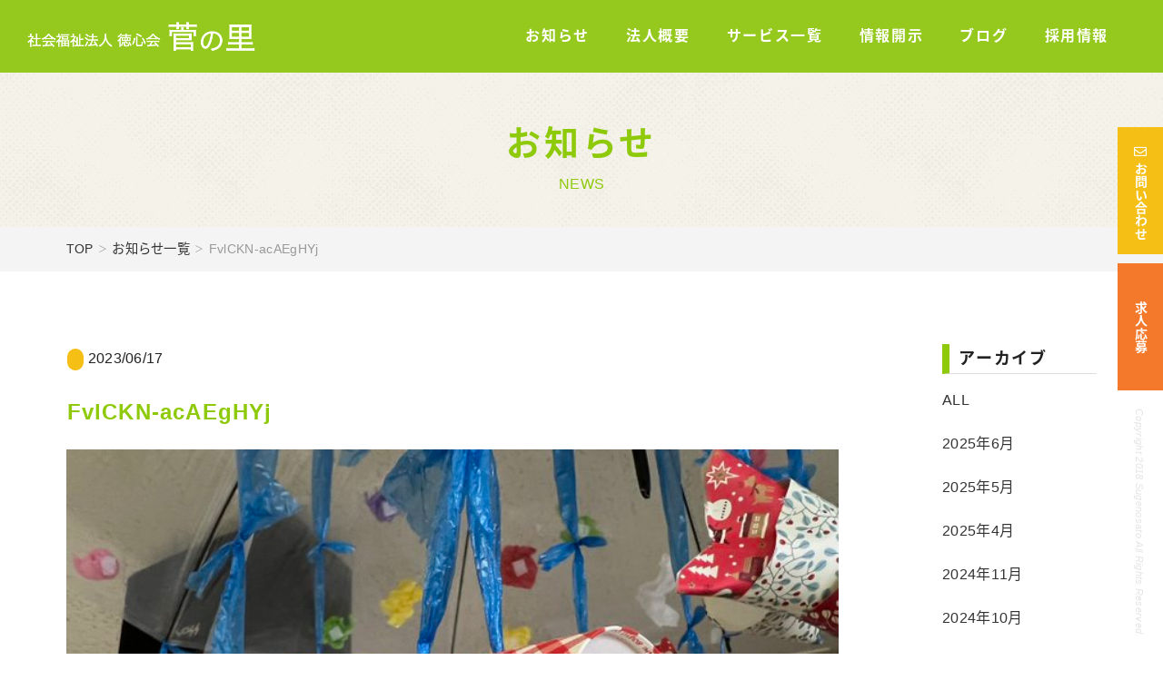

--- FILE ---
content_type: text/html; charset=UTF-8
request_url: https://tokushin-suge.com/blog/2870/fvlckn-acaeghyj/
body_size: 8484
content:
<!DOCTYPE html>
<html lang="ja">
<head>
<meta charset="utf-8">
<meta name="viewport" content="width=device-width">
<link rel="shortcut icon" href="https://tokushin-suge.com/wp-content/themes/sugenosato/img/favicon.ico">
<link rel="apple-touch-icon" href="">
<link href="https://cdn.rawgit.com/michalsnik/aos/2.1.1/dist/aos.css" rel="stylesheet">
<link href="https://use.fontawesome.com/releases/v5.0.6/css/all.css" rel="stylesheet">
<link rel="stylesheet" href="https://use.typekit.net/tem5dpc.css">
<link rel="stylesheet" href="https://tokushin-suge.com/wp-content/themes/sugenosato/css/fakeLoader.css">
<link rel="stylesheet" href="https://use.typekit.net/ytb3nnh.css">
<link rel="stylesheet" type="text/css" href="https://tokushin-suge.com/wp-content/themes/sugenosato/style.css">
	


<script>
  (function(d) {
    var config = {
      kitId: 'yan8cqm',
      scriptTimeout: 3000,
      async: true
    },
    h=d.documentElement,t=setTimeout(function(){h.className=h.className.replace(/\bwf-loading\b/g,"")+" wf-inactive";},config.scriptTimeout),tk=d.createElement("script"),f=false,s=d.getElementsByTagName("script")[0],a;h.className+=" wf-loading";tk.src='https://use.typekit.net/'+config.kitId+'.js';tk.async=true;tk.onload=tk.onreadystatechange=function(){a=this.readyState;if(f||a&&a!="complete"&&a!="loaded")return;f=true;clearTimeout(t);try{Typekit.load(config)}catch(e){}};s.parentNode.insertBefore(tk,s)
  })(document);
</script>

<!-- Global site tag (gtag.js) - Google Analytics -->
<script async src="https://www.googletagmanager.com/gtag/js?id=UA-131429227-1"></script>
<script>
  window.dataLayer = window.dataLayer || [];
  function gtag(){dataLayer.push(arguments);}
  gtag('js', new Date());

  gtag('config', 'UA-131429227-1');
</script>
	
<script src="https://ajax.googleapis.com/ajax/libs/jquery/2.1.4/jquery.min.js"></script>

</head>

<body id="top" class="drawer drawer--right drawer-close">
<div id="fakeloader"></div>
<!-- HEADER -->
<header class="pc">
  <div class="header_wrap pc">
    <div class="header_logo">
      <a href="/">
        <img src="https://tokushin-suge.com/wp-content/themes/sugenosato/img/header_logo_off.png" class="header_logo_img">
      </a>
    </div>
    <div class="menu">
      <ul>
        <li><a href="/news">お知らせ</a></li>
        <li><a href="/about">法人概要</a></li>
        <li><a href="/service">サービス一覧</a></li>
        <li><a href="/information">情報開示</a></li>
        <li><a href="/blog">ブログ</a></li>
        <li> <a href="/recruitment">採用情報</a></li>
      </ul>
    </div> 
    <div class="inquiry">
      <a href="/contact"><span class="icon"><i class="far fa-envelope"></i></span>お問い合わせ</a>
      <a class="entry" href="/recruitment/entry">求人応募</a>
      <p>Copyright 2018 Sugenosato All Rights Reserved.</p>
    </div>
  </div>
</header>

<div class="sp">
  <div class="sp_header">
    <div class="header_logo">
      <a href="/">
        <img src="https://tokushin-suge.com/wp-content/themes/sugenosato/img/header_logo_off.png">
      </a>
    </div>  

    <button type="button" class="drawer-toggle drawer-hamburger">
      <span class="drawer-hamburger-icon"></span>
      <span class="sp_hamburger">メニュー</span>
    </button>

    <nav class="drawer-nav">
      <ul class="drawer-menu">
        <li><a href="/news">お知らせ</a></li>
        <li><a href="/about">法人概要</a></li>
        <li><a href="/service">サービス一覧</a></li>
        <li><a href="/information">情報開示</a></li>
        <li><a href="/blog">ブログ</a></li>
        <li> <a href="/recruitment">採用情報</a></li>
        <li><a href="entry">求人応募</a></li>
        <li><a href="contact">お問い合わせ</a></li>
      </ul>
    </nav>
  </div>
</div>

<meta name='robots' content='index, follow, max-image-preview:large, max-snippet:-1, max-video-preview:-1' />

	<!-- This site is optimized with the Yoast SEO plugin v22.0 - https://yoast.com/wordpress/plugins/seo/ -->
	<title>FvlCKN-acAEgHYj | 社会福祉法人徳心会 菅の里</title>
	<meta name="description" content="社会福祉法人徳心会 菅の里 の法人サイトです。菅の里は、ご利用者の皆様に心温かいケアやサービスを提供するとともに、地域の誰もが住み慣れた地域で「その人らしい温もりのある」を続けていけるよう、地域の高齢者福祉の推進に努め信頼と安心の和を築いていきます。" />
	<link rel="canonical" href="https://tokushin-suge.com/blog/2870/fvlckn-acaeghyj/" />
	<meta property="og:locale" content="ja_JP" />
	<meta property="og:type" content="article" />
	<meta property="og:title" content="FvlCKN-acAEgHYj | 社会福祉法人徳心会 菅の里" />
	<meta property="og:description" content="社会福祉法人徳心会 菅の里 の法人サイトです。菅の里は、ご利用者の皆様に心温かいケアやサービスを提供するとともに、地域の誰もが住み慣れた地域で「その人らしい温もりのある」を続けていけるよう、地域の高齢者福祉の推進に努め信頼と安心の和を築いていきます。" />
	<meta property="og:url" content="https://tokushin-suge.com/blog/2870/fvlckn-acaeghyj/" />
	<meta property="og:site_name" content="社会福祉法人徳心会 菅の里" />
	<meta property="og:image" content="https://tokushin-suge.com/blog/2870/fvlckn-acaeghyj" />
	<meta property="og:image:width" content="680" />
	<meta property="og:image:height" content="510" />
	<meta property="og:image:type" content="image/jpeg" />
	<meta name="twitter:card" content="summary_large_image" />
	<meta name="twitter:site" content="@L7N6d55ojR0eTJg" />
	<script type="application/ld+json" class="yoast-schema-graph">{"@context":"https://schema.org","@graph":[{"@type":"WebPage","@id":"https://tokushin-suge.com/blog/2870/fvlckn-acaeghyj/","url":"https://tokushin-suge.com/blog/2870/fvlckn-acaeghyj/","name":"FvlCKN-acAEgHYj | 社会福祉法人徳心会 菅の里","isPartOf":{"@id":"https://tokushin-suge.com/#website"},"primaryImageOfPage":{"@id":"https://tokushin-suge.com/blog/2870/fvlckn-acaeghyj/#primaryimage"},"image":{"@id":"https://tokushin-suge.com/blog/2870/fvlckn-acaeghyj/#primaryimage"},"thumbnailUrl":"https://tokushin-suge.com/wp-content/uploads/FvlCKN-acAEgHYj.jpg","datePublished":"2023-06-17T01:49:47+00:00","dateModified":"2023-06-17T01:49:47+00:00","description":"社会福祉法人徳心会 菅の里 の法人サイトです。菅の里は、ご利用者の皆様に心温かいケアやサービスを提供するとともに、地域の誰もが住み慣れた地域で「その人らしい温もりのある」を続けていけるよう、地域の高齢者福祉の推進に努め信頼と安心の和を築いていきます。","breadcrumb":{"@id":"https://tokushin-suge.com/blog/2870/fvlckn-acaeghyj/#breadcrumb"},"inLanguage":"ja","potentialAction":[{"@type":"ReadAction","target":["https://tokushin-suge.com/blog/2870/fvlckn-acaeghyj/"]}]},{"@type":"ImageObject","inLanguage":"ja","@id":"https://tokushin-suge.com/blog/2870/fvlckn-acaeghyj/#primaryimage","url":"https://tokushin-suge.com/wp-content/uploads/FvlCKN-acAEgHYj.jpg","contentUrl":"https://tokushin-suge.com/wp-content/uploads/FvlCKN-acAEgHYj.jpg","width":680,"height":510},{"@type":"BreadcrumbList","@id":"https://tokushin-suge.com/blog/2870/fvlckn-acaeghyj/#breadcrumb","itemListElement":[{"@type":"ListItem","position":1,"name":"ホーム","item":"https://tokushin-suge.com/"},{"@type":"ListItem","position":2,"name":"鯉のぼり","item":"https://tokushin-suge.com/blog/2870/"},{"@type":"ListItem","position":3,"name":"FvlCKN-acAEgHYj"}]},{"@type":"WebSite","@id":"https://tokushin-suge.com/#website","url":"https://tokushin-suge.com/","name":"社会福祉法人徳心会 菅の里","description":"社会福祉法人徳心会 菅の里","potentialAction":[{"@type":"SearchAction","target":{"@type":"EntryPoint","urlTemplate":"https://tokushin-suge.com/?s={search_term_string}"},"query-input":"required name=search_term_string"}],"inLanguage":"ja"}]}</script>
	<!-- / Yoast SEO plugin. -->


<script type="text/javascript">
/* <![CDATA[ */
window._wpemojiSettings = {"baseUrl":"https:\/\/s.w.org\/images\/core\/emoji\/14.0.0\/72x72\/","ext":".png","svgUrl":"https:\/\/s.w.org\/images\/core\/emoji\/14.0.0\/svg\/","svgExt":".svg","source":{"concatemoji":"https:\/\/tokushin-suge.com\/wp-includes\/js\/wp-emoji-release.min.js?ver=6.4.7"}};
/*! This file is auto-generated */
!function(i,n){var o,s,e;function c(e){try{var t={supportTests:e,timestamp:(new Date).valueOf()};sessionStorage.setItem(o,JSON.stringify(t))}catch(e){}}function p(e,t,n){e.clearRect(0,0,e.canvas.width,e.canvas.height),e.fillText(t,0,0);var t=new Uint32Array(e.getImageData(0,0,e.canvas.width,e.canvas.height).data),r=(e.clearRect(0,0,e.canvas.width,e.canvas.height),e.fillText(n,0,0),new Uint32Array(e.getImageData(0,0,e.canvas.width,e.canvas.height).data));return t.every(function(e,t){return e===r[t]})}function u(e,t,n){switch(t){case"flag":return n(e,"\ud83c\udff3\ufe0f\u200d\u26a7\ufe0f","\ud83c\udff3\ufe0f\u200b\u26a7\ufe0f")?!1:!n(e,"\ud83c\uddfa\ud83c\uddf3","\ud83c\uddfa\u200b\ud83c\uddf3")&&!n(e,"\ud83c\udff4\udb40\udc67\udb40\udc62\udb40\udc65\udb40\udc6e\udb40\udc67\udb40\udc7f","\ud83c\udff4\u200b\udb40\udc67\u200b\udb40\udc62\u200b\udb40\udc65\u200b\udb40\udc6e\u200b\udb40\udc67\u200b\udb40\udc7f");case"emoji":return!n(e,"\ud83e\udef1\ud83c\udffb\u200d\ud83e\udef2\ud83c\udfff","\ud83e\udef1\ud83c\udffb\u200b\ud83e\udef2\ud83c\udfff")}return!1}function f(e,t,n){var r="undefined"!=typeof WorkerGlobalScope&&self instanceof WorkerGlobalScope?new OffscreenCanvas(300,150):i.createElement("canvas"),a=r.getContext("2d",{willReadFrequently:!0}),o=(a.textBaseline="top",a.font="600 32px Arial",{});return e.forEach(function(e){o[e]=t(a,e,n)}),o}function t(e){var t=i.createElement("script");t.src=e,t.defer=!0,i.head.appendChild(t)}"undefined"!=typeof Promise&&(o="wpEmojiSettingsSupports",s=["flag","emoji"],n.supports={everything:!0,everythingExceptFlag:!0},e=new Promise(function(e){i.addEventListener("DOMContentLoaded",e,{once:!0})}),new Promise(function(t){var n=function(){try{var e=JSON.parse(sessionStorage.getItem(o));if("object"==typeof e&&"number"==typeof e.timestamp&&(new Date).valueOf()<e.timestamp+604800&&"object"==typeof e.supportTests)return e.supportTests}catch(e){}return null}();if(!n){if("undefined"!=typeof Worker&&"undefined"!=typeof OffscreenCanvas&&"undefined"!=typeof URL&&URL.createObjectURL&&"undefined"!=typeof Blob)try{var e="postMessage("+f.toString()+"("+[JSON.stringify(s),u.toString(),p.toString()].join(",")+"));",r=new Blob([e],{type:"text/javascript"}),a=new Worker(URL.createObjectURL(r),{name:"wpTestEmojiSupports"});return void(a.onmessage=function(e){c(n=e.data),a.terminate(),t(n)})}catch(e){}c(n=f(s,u,p))}t(n)}).then(function(e){for(var t in e)n.supports[t]=e[t],n.supports.everything=n.supports.everything&&n.supports[t],"flag"!==t&&(n.supports.everythingExceptFlag=n.supports.everythingExceptFlag&&n.supports[t]);n.supports.everythingExceptFlag=n.supports.everythingExceptFlag&&!n.supports.flag,n.DOMReady=!1,n.readyCallback=function(){n.DOMReady=!0}}).then(function(){return e}).then(function(){var e;n.supports.everything||(n.readyCallback(),(e=n.source||{}).concatemoji?t(e.concatemoji):e.wpemoji&&e.twemoji&&(t(e.twemoji),t(e.wpemoji)))}))}((window,document),window._wpemojiSettings);
/* ]]> */
</script>
<style id='wp-emoji-styles-inline-css' type='text/css'>

	img.wp-smiley, img.emoji {
		display: inline !important;
		border: none !important;
		box-shadow: none !important;
		height: 1em !important;
		width: 1em !important;
		margin: 0 0.07em !important;
		vertical-align: -0.1em !important;
		background: none !important;
		padding: 0 !important;
	}
</style>
<link rel='stylesheet' id='wp-block-library-css' href='https://tokushin-suge.com/wp-includes/css/dist/block-library/style.min.css?ver=6.4.7' type='text/css' media='all' />
<style id='classic-theme-styles-inline-css' type='text/css'>
/*! This file is auto-generated */
.wp-block-button__link{color:#fff;background-color:#32373c;border-radius:9999px;box-shadow:none;text-decoration:none;padding:calc(.667em + 2px) calc(1.333em + 2px);font-size:1.125em}.wp-block-file__button{background:#32373c;color:#fff;text-decoration:none}
</style>
<style id='global-styles-inline-css' type='text/css'>
body{--wp--preset--color--black: #000000;--wp--preset--color--cyan-bluish-gray: #abb8c3;--wp--preset--color--white: #ffffff;--wp--preset--color--pale-pink: #f78da7;--wp--preset--color--vivid-red: #cf2e2e;--wp--preset--color--luminous-vivid-orange: #ff6900;--wp--preset--color--luminous-vivid-amber: #fcb900;--wp--preset--color--light-green-cyan: #7bdcb5;--wp--preset--color--vivid-green-cyan: #00d084;--wp--preset--color--pale-cyan-blue: #8ed1fc;--wp--preset--color--vivid-cyan-blue: #0693e3;--wp--preset--color--vivid-purple: #9b51e0;--wp--preset--gradient--vivid-cyan-blue-to-vivid-purple: linear-gradient(135deg,rgba(6,147,227,1) 0%,rgb(155,81,224) 100%);--wp--preset--gradient--light-green-cyan-to-vivid-green-cyan: linear-gradient(135deg,rgb(122,220,180) 0%,rgb(0,208,130) 100%);--wp--preset--gradient--luminous-vivid-amber-to-luminous-vivid-orange: linear-gradient(135deg,rgba(252,185,0,1) 0%,rgba(255,105,0,1) 100%);--wp--preset--gradient--luminous-vivid-orange-to-vivid-red: linear-gradient(135deg,rgba(255,105,0,1) 0%,rgb(207,46,46) 100%);--wp--preset--gradient--very-light-gray-to-cyan-bluish-gray: linear-gradient(135deg,rgb(238,238,238) 0%,rgb(169,184,195) 100%);--wp--preset--gradient--cool-to-warm-spectrum: linear-gradient(135deg,rgb(74,234,220) 0%,rgb(151,120,209) 20%,rgb(207,42,186) 40%,rgb(238,44,130) 60%,rgb(251,105,98) 80%,rgb(254,248,76) 100%);--wp--preset--gradient--blush-light-purple: linear-gradient(135deg,rgb(255,206,236) 0%,rgb(152,150,240) 100%);--wp--preset--gradient--blush-bordeaux: linear-gradient(135deg,rgb(254,205,165) 0%,rgb(254,45,45) 50%,rgb(107,0,62) 100%);--wp--preset--gradient--luminous-dusk: linear-gradient(135deg,rgb(255,203,112) 0%,rgb(199,81,192) 50%,rgb(65,88,208) 100%);--wp--preset--gradient--pale-ocean: linear-gradient(135deg,rgb(255,245,203) 0%,rgb(182,227,212) 50%,rgb(51,167,181) 100%);--wp--preset--gradient--electric-grass: linear-gradient(135deg,rgb(202,248,128) 0%,rgb(113,206,126) 100%);--wp--preset--gradient--midnight: linear-gradient(135deg,rgb(2,3,129) 0%,rgb(40,116,252) 100%);--wp--preset--font-size--small: 13px;--wp--preset--font-size--medium: 20px;--wp--preset--font-size--large: 36px;--wp--preset--font-size--x-large: 42px;--wp--preset--spacing--20: 0.44rem;--wp--preset--spacing--30: 0.67rem;--wp--preset--spacing--40: 1rem;--wp--preset--spacing--50: 1.5rem;--wp--preset--spacing--60: 2.25rem;--wp--preset--spacing--70: 3.38rem;--wp--preset--spacing--80: 5.06rem;--wp--preset--shadow--natural: 6px 6px 9px rgba(0, 0, 0, 0.2);--wp--preset--shadow--deep: 12px 12px 50px rgba(0, 0, 0, 0.4);--wp--preset--shadow--sharp: 6px 6px 0px rgba(0, 0, 0, 0.2);--wp--preset--shadow--outlined: 6px 6px 0px -3px rgba(255, 255, 255, 1), 6px 6px rgba(0, 0, 0, 1);--wp--preset--shadow--crisp: 6px 6px 0px rgba(0, 0, 0, 1);}:where(.is-layout-flex){gap: 0.5em;}:where(.is-layout-grid){gap: 0.5em;}body .is-layout-flow > .alignleft{float: left;margin-inline-start: 0;margin-inline-end: 2em;}body .is-layout-flow > .alignright{float: right;margin-inline-start: 2em;margin-inline-end: 0;}body .is-layout-flow > .aligncenter{margin-left: auto !important;margin-right: auto !important;}body .is-layout-constrained > .alignleft{float: left;margin-inline-start: 0;margin-inline-end: 2em;}body .is-layout-constrained > .alignright{float: right;margin-inline-start: 2em;margin-inline-end: 0;}body .is-layout-constrained > .aligncenter{margin-left: auto !important;margin-right: auto !important;}body .is-layout-constrained > :where(:not(.alignleft):not(.alignright):not(.alignfull)){max-width: var(--wp--style--global--content-size);margin-left: auto !important;margin-right: auto !important;}body .is-layout-constrained > .alignwide{max-width: var(--wp--style--global--wide-size);}body .is-layout-flex{display: flex;}body .is-layout-flex{flex-wrap: wrap;align-items: center;}body .is-layout-flex > *{margin: 0;}body .is-layout-grid{display: grid;}body .is-layout-grid > *{margin: 0;}:where(.wp-block-columns.is-layout-flex){gap: 2em;}:where(.wp-block-columns.is-layout-grid){gap: 2em;}:where(.wp-block-post-template.is-layout-flex){gap: 1.25em;}:where(.wp-block-post-template.is-layout-grid){gap: 1.25em;}.has-black-color{color: var(--wp--preset--color--black) !important;}.has-cyan-bluish-gray-color{color: var(--wp--preset--color--cyan-bluish-gray) !important;}.has-white-color{color: var(--wp--preset--color--white) !important;}.has-pale-pink-color{color: var(--wp--preset--color--pale-pink) !important;}.has-vivid-red-color{color: var(--wp--preset--color--vivid-red) !important;}.has-luminous-vivid-orange-color{color: var(--wp--preset--color--luminous-vivid-orange) !important;}.has-luminous-vivid-amber-color{color: var(--wp--preset--color--luminous-vivid-amber) !important;}.has-light-green-cyan-color{color: var(--wp--preset--color--light-green-cyan) !important;}.has-vivid-green-cyan-color{color: var(--wp--preset--color--vivid-green-cyan) !important;}.has-pale-cyan-blue-color{color: var(--wp--preset--color--pale-cyan-blue) !important;}.has-vivid-cyan-blue-color{color: var(--wp--preset--color--vivid-cyan-blue) !important;}.has-vivid-purple-color{color: var(--wp--preset--color--vivid-purple) !important;}.has-black-background-color{background-color: var(--wp--preset--color--black) !important;}.has-cyan-bluish-gray-background-color{background-color: var(--wp--preset--color--cyan-bluish-gray) !important;}.has-white-background-color{background-color: var(--wp--preset--color--white) !important;}.has-pale-pink-background-color{background-color: var(--wp--preset--color--pale-pink) !important;}.has-vivid-red-background-color{background-color: var(--wp--preset--color--vivid-red) !important;}.has-luminous-vivid-orange-background-color{background-color: var(--wp--preset--color--luminous-vivid-orange) !important;}.has-luminous-vivid-amber-background-color{background-color: var(--wp--preset--color--luminous-vivid-amber) !important;}.has-light-green-cyan-background-color{background-color: var(--wp--preset--color--light-green-cyan) !important;}.has-vivid-green-cyan-background-color{background-color: var(--wp--preset--color--vivid-green-cyan) !important;}.has-pale-cyan-blue-background-color{background-color: var(--wp--preset--color--pale-cyan-blue) !important;}.has-vivid-cyan-blue-background-color{background-color: var(--wp--preset--color--vivid-cyan-blue) !important;}.has-vivid-purple-background-color{background-color: var(--wp--preset--color--vivid-purple) !important;}.has-black-border-color{border-color: var(--wp--preset--color--black) !important;}.has-cyan-bluish-gray-border-color{border-color: var(--wp--preset--color--cyan-bluish-gray) !important;}.has-white-border-color{border-color: var(--wp--preset--color--white) !important;}.has-pale-pink-border-color{border-color: var(--wp--preset--color--pale-pink) !important;}.has-vivid-red-border-color{border-color: var(--wp--preset--color--vivid-red) !important;}.has-luminous-vivid-orange-border-color{border-color: var(--wp--preset--color--luminous-vivid-orange) !important;}.has-luminous-vivid-amber-border-color{border-color: var(--wp--preset--color--luminous-vivid-amber) !important;}.has-light-green-cyan-border-color{border-color: var(--wp--preset--color--light-green-cyan) !important;}.has-vivid-green-cyan-border-color{border-color: var(--wp--preset--color--vivid-green-cyan) !important;}.has-pale-cyan-blue-border-color{border-color: var(--wp--preset--color--pale-cyan-blue) !important;}.has-vivid-cyan-blue-border-color{border-color: var(--wp--preset--color--vivid-cyan-blue) !important;}.has-vivid-purple-border-color{border-color: var(--wp--preset--color--vivid-purple) !important;}.has-vivid-cyan-blue-to-vivid-purple-gradient-background{background: var(--wp--preset--gradient--vivid-cyan-blue-to-vivid-purple) !important;}.has-light-green-cyan-to-vivid-green-cyan-gradient-background{background: var(--wp--preset--gradient--light-green-cyan-to-vivid-green-cyan) !important;}.has-luminous-vivid-amber-to-luminous-vivid-orange-gradient-background{background: var(--wp--preset--gradient--luminous-vivid-amber-to-luminous-vivid-orange) !important;}.has-luminous-vivid-orange-to-vivid-red-gradient-background{background: var(--wp--preset--gradient--luminous-vivid-orange-to-vivid-red) !important;}.has-very-light-gray-to-cyan-bluish-gray-gradient-background{background: var(--wp--preset--gradient--very-light-gray-to-cyan-bluish-gray) !important;}.has-cool-to-warm-spectrum-gradient-background{background: var(--wp--preset--gradient--cool-to-warm-spectrum) !important;}.has-blush-light-purple-gradient-background{background: var(--wp--preset--gradient--blush-light-purple) !important;}.has-blush-bordeaux-gradient-background{background: var(--wp--preset--gradient--blush-bordeaux) !important;}.has-luminous-dusk-gradient-background{background: var(--wp--preset--gradient--luminous-dusk) !important;}.has-pale-ocean-gradient-background{background: var(--wp--preset--gradient--pale-ocean) !important;}.has-electric-grass-gradient-background{background: var(--wp--preset--gradient--electric-grass) !important;}.has-midnight-gradient-background{background: var(--wp--preset--gradient--midnight) !important;}.has-small-font-size{font-size: var(--wp--preset--font-size--small) !important;}.has-medium-font-size{font-size: var(--wp--preset--font-size--medium) !important;}.has-large-font-size{font-size: var(--wp--preset--font-size--large) !important;}.has-x-large-font-size{font-size: var(--wp--preset--font-size--x-large) !important;}
.wp-block-navigation a:where(:not(.wp-element-button)){color: inherit;}
:where(.wp-block-post-template.is-layout-flex){gap: 1.25em;}:where(.wp-block-post-template.is-layout-grid){gap: 1.25em;}
:where(.wp-block-columns.is-layout-flex){gap: 2em;}:where(.wp-block-columns.is-layout-grid){gap: 2em;}
.wp-block-pullquote{font-size: 1.5em;line-height: 1.6;}
</style>
<link rel='stylesheet' id='contact-form-7-css' href='https://tokushin-suge.com/wp-content/plugins/contact-form-7/includes/css/styles.css?ver=5.8.7' type='text/css' media='all' />
<link rel='stylesheet' id='wp-pagenavi-css' href='https://tokushin-suge.com/wp-content/plugins/wp-pagenavi/pagenavi-css.css?ver=2.70' type='text/css' media='all' />
<link rel='stylesheet' id='tablepress-default-css' href='https://tokushin-suge.com/wp-content/plugins/tablepress/css/build/default.css?ver=2.2.5' type='text/css' media='all' />
<link rel="https://api.w.org/" href="https://tokushin-suge.com/wp-json/" /><link rel="alternate" type="application/json" href="https://tokushin-suge.com/wp-json/wp/v2/media/2872" /><link rel="alternate" type="application/json+oembed" href="https://tokushin-suge.com/wp-json/oembed/1.0/embed?url=https%3A%2F%2Ftokushin-suge.com%2Fblog%2F2870%2Ffvlckn-acaeghyj%2F" />
<link rel="alternate" type="text/xml+oembed" href="https://tokushin-suge.com/wp-json/oembed/1.0/embed?url=https%3A%2F%2Ftokushin-suge.com%2Fblog%2F2870%2Ffvlckn-acaeghyj%2F&#038;format=xml" />

<!-- mv -->
<section class="mv_page">
  <div class="catch center" data-aos="fade-in">
    <h1>お知らせ</h1>
    <p class="sub_title">NEWS</p>
  </div>  
</section>

<!-- pankuzu -->
<section class="section pankuzu">
  <div class="wrap">
    <ul>
      <li><a href="/">TOP</a></li>
      <li><a href="/news">お知らせ一覧</a></li>
      <li>FvlCKN-acAEgHYj</li>
    </ul>
  </div>
</section>

<!-- news -->
<section class="section cts mb80">
  <div class="wrap">
    <!-- main -->
    <div class="main" data-aos="fade-in" data-aos-delay="500">
             
              <div class="single_content">
          <span class="cat"></span>
          <span class="date">2023/06/17</span>
          <h2>FvlCKN-acAEgHYj</h2>
          <p class="attachment"><a href='https://tokushin-suge.com/wp-content/uploads/FvlCKN-acAEgHYj.jpg'><img fetchpriority="high" decoding="async" width="680" height="510" src="https://tokushin-suge.com/wp-content/uploads/FvlCKN-acAEgHYj.jpg" class="attachment-medium size-medium" alt="" /></a></p>
        </div>
          </div>
    <!-- sidebar -->
    <div class="side" data-aos="fade-left" data-aos-delay="900">
      <h3>アーカイブ</h3>
<ul>
<li><a href="/news/">ALL</a></li>
	<li><a href='https://tokushin-suge.com/news/2025/06/'>2025年6月</a></li>
	<li><a href='https://tokushin-suge.com/news/2025/05/'>2025年5月</a></li>
	<li><a href='https://tokushin-suge.com/news/2025/04/'>2025年4月</a></li>
	<li><a href='https://tokushin-suge.com/news/2024/11/'>2024年11月</a></li>
	<li><a href='https://tokushin-suge.com/news/2024/10/'>2024年10月</a></li>
</ul>    </div>
  </div>
</section>

<!-- FOOTER -->

  <a href="#top" class="ico_top sp">
    <img src="https://tokushin-suge.com/wp-content/themes/sugenosato/img/ico_top.png">
  </a>

<footer class="bg_footer">
  <div class="wrap cts_footer">
    <div class="columns is-variable is-3">
      <div class="column footer_left is-3">
        <img src="https://tokushin-suge.com/wp-content/themes/sugenosato/img/footer_logo.png">
        <p>〒214-0008</p>
        <p>神奈川県川崎市多摩区菅北浦3-10-20</p>
        <p>TEL: 044-946-3400</p>
        <a target="_blank" href="https://www.minnanokaigo.com/corp/4020005007530/" >
          <img class="footer_banner" alt="ベージュ地に街並みと太陽のイラストをあしらった老人ホーム検索サイト「みんなの介護」のバナー" src="https://img.minnanokaigo.com/banner/backlink/town_beige.png"/>
        </a>
      </div>
      <div class="column is-6 pc"> 
        <ul class="footer_menu">
          <li><span class="icon"><i class="fas fa-angle-right"></i></span><a href="/news" >お知らせ</a></li>
          <li><span class="icon"><i class="fas fa-angle-right"></i></span><a href="/about" >私たちについて</a></li>
          <li><span class="icon"><i class="fas fa-angle-right"></i></span><a href="/information" >情報開示</a></li>
          <li><span class="icon"><i class="fas fa-angle-right"></i></span><a href="/blog" >ブログ</a></li>
          <li><span class="icon"><i class="fas fa-angle-right"></i></span><a href="/recruitment">採用情報</a></li>
          <li><span class="icon"><i class="fas fa-angle-right"></i></span><a href="/recruitment/entry">求人エントリー</a></li>
          <li><span class="icon"><i class="fas fa-angle-right"></i></span><a href="/privacy">個人情報保護方針</a></li>
          <li><span class="icon"><i class="fas fa-angle-right"></i></span><a href="/contact">お問い合わせ</a></li>
          </ul>
          <ul class="footer_menu">
          <li><span class="icon"><i class="fas fa-angle-right"></i></span><a href="/office">サービス一覧</a></li>
          <li class="child"><a href="/service/sugenosato/">特別養護老人ホーム</a></li>
          <li class="child"><a href="/service/short-stay/">短期入所生活介護</a></li>
          <li class="child"><a href="/service/day-service/">通所介護・介護予防・日常生活支援総合事業第一号通所事業</a></li>
          <li class="child"><a href="/service/office/">居宅介護支援事業所</a></li>
          <li class="child"><a href="/service/houkatsu/">地域包括支援センター</a></li>
        </ul>
      </div>
      <div class="column is-3">
<a class="twitter-timeline" data-height="400" href="https://twitter.com/L7N6d55ojR0eTJg?ref_src=twsrc%5Etfw">Tweets by 菅の里</a> <script async src="https://platform.twitter.com/widgets.js" charset="utf-8"></script>      </div>
    </div>
  </div>
  <div class="cr">
      <p>Copyright 2018 徳心会 All Rights Reserved.</p>
  </div>
  <a href="#top" class="ico_top pc">
    <img src="https://tokushin-suge.com/wp-content/themes/sugenosato/img/ico_top.png">
  </a>
</footer>

<script src="https://tokushin-suge.com/wp-content/themes/sugenosato/js/common.js"></script>

<!-- spdrawer -->
<script src="https://cdnjs.cloudflare.com/ajax/libs/iScroll/5.1.3/iscroll.min.js"></script>
<script src="https://tokushin-suge.com/wp-content/themes/sugenosato/js/spdrawer/drawer.min.js"></script>
<script src="https://tokushin-suge.com/wp-content/themes/sugenosato/js/slick/slick.min.js"></script>
<script src="https://cdn.rawgit.com/michalsnik/aos/2.1.1/dist/aos.js"></script>
<script src="https://tokushin-suge.com/wp-content/themes/sugenosato/js/fakeLoader.min.js"></script>
<script src="https://tokushin-suge.com/wp-content/themes/sugenosato/js/ofi.js"></script>

<!-- FB -->
<script type="text/javascript">
jQuery(function($){
  $(function () {
      var windowWidth = $(window).width();
      var htmlStr = $('#pageplugin').html();
      var timer = null;
      $(window).on('resize',function() {
          var resizedWidth = $(window).width();
          if(windowWidth != resizedWidth && resizedWidth < 500) {
              clearTimeout(timer);
              timer = setTimeout(function() {
                  $('#pageplugin').html(htmlStr);
                  window.FB.XFBML.parse();
                  var windowWidth = $(window).width();
              }, 500);
          }
      });
  });
});
</script>

<script>
jQuery(function($){
  $(document).ready(function() {
    $('.drawer').drawer();
  });
});
</script>

<script>
document.addEventListener('DOMContentLoaded', function () { 
  var $navbarBurgers = Array.prototype.slice.call(document.querySelectorAll('.navbar-burger'), 0); 
  if ($navbarBurgers.length > 0) {
    $navbarBurgers.forEach(function ($el) {
      $el.addEventListener('click', function () { 
        var target = $el.dataset.target;
        var $target = document.getElementById(target); 
        $el.classList.toggle('is-active'); 
        $target.classList.toggle('is-active'); 
      });
    });
  }
});
</script>

<script type="text/javascript" src="https://tokushin-suge.com/wp-content/plugins/contact-form-7/includes/swv/js/index.js?ver=5.8.7" id="swv-js"></script>
<script type="text/javascript" id="contact-form-7-js-extra">
/* <![CDATA[ */
var wpcf7 = {"api":{"root":"https:\/\/tokushin-suge.com\/wp-json\/","namespace":"contact-form-7\/v1"}};
/* ]]> */
</script>
<script type="text/javascript" src="https://tokushin-suge.com/wp-content/plugins/contact-form-7/includes/js/index.js?ver=5.8.7" id="contact-form-7-js"></script>
</div>
</body>
</html>




















--- FILE ---
content_type: text/css
request_url: https://tokushin-suge.com/wp-content/themes/sugenosato/style.css
body_size: 337
content:
@charset "UTF-8";
/*
Theme Name: sugenosato
Theme URI: https://tokushin-suge.com
Author: LiveRidge
Author URI: https://tokushin-suge.com
Version: 1.0
*/


/* *****************************
 * Import CSS file.
 **************************** */
@import url('css/mystyles.css');
@import url('css/layout.css');
@import url('css/common.css');
@import url('css/slick.css');
@import url('css/slick-theme.css');
@import url('js/spdrawer/drawer.min.css');


--- FILE ---
content_type: text/css
request_url: https://tokushin-suge.com/wp-content/themes/sugenosato/css/layout.css
body_size: 7130
content:
@charset "UTF-8";

/*
Theme Name: sugenosato
Theme URI: 
Author: liveridge
Author URI: 
Version: 1.0
*/
/*----------------------------------------------------------
COMMON
---------------------------------------------------------- */
body {
  font-family: Helvetica, Arial, 'source-han-sans-japanese', '游ゴシック', 'Yu Gothic', YuGothic, Osaka, 'メイリオ', Meiryo, 'ＭＳ Ｐゴシック', 'MS P Gothic', sans-serif;
  font-weight: 400;
  font-style: normal;
  font-size: 16px;
  line-height: 2em;
  color: #222;
  letter-spacing: .02em;
  text-indent: .02em;
  -webkit-font-smoothing: subpixel-antialiased;
  display: block;
  text-align: justify;
  text-justify: inter-ideograph;
}

.main {
  width: 75%;
  float: left;
}

.side {
  width: 15%;
  float: right;
}

.side h3 {
  border-bottom: solid 1px #ddd;
}

.side li {
  padding: 8px 0;
}

.side li a {
  font-size: 16px;
}


/* @media start*/
@media(max-width:780px) {
  body {
    font-size: 13px;
  }

  .main {
    width: 100%;
    float: none;
  }

  .side {
    width: 100%;
    float: none;
    padding: 40px 0;
  }

  .side h3 {
    font-size: 16px;
  }
}

/* @media end*/

img {
  display: block;
  width: 100%;
}

a img:hover {
  opacity: .8;
  transition: .2s;
}

.pc {
  display: block !important;
}

@media(max-width:780px) {
  .pc {
    display: none !important;
  }
}

.sp {
  display: none !important;
}

@media(max-width:780px) {
  .sp {
    display: block !important;
  }
}

/*----------------------------------------------------------
Fonts
---------------------------------------------------------- */
.af {
  font-family: zeitung-mono, sans-serif;
  font-weight: 700;
  font-style: normal;
}

.af_jp {
  font-family: source-han-sans-japanese, sans-serif;
  font-weight: 600;
  font-style: normal;
}

.af_en {
  font-family: orator-std, monospace;
  font-weight: 700;
  font-style: normal;
}

/*----------------------------------------------------------
a
---------------------------------------------------------- */

a {
  color: #333;
}

a:hover {
  opacity: .7;
}

/*----------------------------------------------------------
img
---------------------------------------------------------- */
.zm {
  overflow: hidden;
  border-radius: 5px;
}

.zm img {
  -webkit-transform: scale(1);
  transform: scale(1);
  -webkit-transition: .4s ease-in-out;
  transition: .4s ease-in-out;
}

.zm:hover img {
  -webkit-transform: scale(1.1);
  transform: scale(1.1);
  -webkit-transition: .4s ease-in-out;
  transition: .4s ease-in-out;
}

/* @media start*/
@media(max-width:780px) {
  .zm:hover img {
    -webkit-transform: scale(1);
    transform: scale(1);
  }
}


/*----------------------------------------------------------
Background
---------------------------------------------------------- */
.bg_beige {
  background: #f4f2e9;
  background: url(../img/bg_beige.png);
}

.bg_gry {
  background: #f7f7f7;
}

.bg_footer {
  position: relative;
  background: #f4f2e9;
}

.bg_footer::before {
  content: '';
  display: block;
  position: absolute;
  top: 0;
  right: 0;
  bottom: 0;
  left: 0;
}

.about {
  background: url(../img/bg_clover.png) no-repeat;
  background-size: 100px;
  background-position: 85% 10%;

}

/* @media start*/
@media(max-width:780px) {
  .bg_footer {
    padding-bottom: 0;
  }
}

/*----------------------------------------------------------
h要素
---------------------------------------------------------- */
h1 {
  font-size: 12px;
}

h2 {
  font-size: 30px;
  margin: 0;
  padding: 0;
  font-weight: bold;
  letter-spacing: .1em;
  line-height: 1.5;
  margin-bottom: 15px;
  color: #8fca0a;
}

h3 {
  margin-bottom: 5px;
  padding-left: 10px;
  font-size: 18px;
  font-weight: bold;
  letter-spacing: .1em;
  border-left: 8px solid #8fca0a;
}

h4 {
  font-size: 16px;
  font-weight: bold;
  padding-bottom: 10px;
}

h4>span {
  color: #fff;
  padding: .5em 1em;
  background: #6d6d6d;
  letter-spacing: .2em;
  text-indent: .2em;
}

/* @media start*/
@media(max-width:780px) {
  h1 {
    font-size: 12px;
  }

  h2 {
    font-size: 18px;
    margin: 20px 0 15px;
    text-align: center;
  }

  h3 {
    margin-bottom: 10px;
    font-size: 14px;
    letter-spacing: .2em;
  }

  h4 {
    font-size: 13px;
  }
}

/* @media end*/

/*----------------------------------------------------------
text要素
---------------------------------------------------------- */
p {
  padding: 0 0 20px;
}

.sub_title {
  font-size: 16px;
  margin: 0;
  padding-bottom: 20px;
  display: block;
}

.feature {
  margin: 20px 0;
  font-size: 16px;
  font-weight: bold;
  padding: 0;
}

.jp {
  font-size: 18px;
  margin: 20px 0 10px;
  display: block;
  color: #333;
}


.price {
  font-size: 26px;
  text-align: center;
  border: none;
}

.en {
  display: block;
  font-size: 40px;
  letter-spacing: 0.1em;
  color: #8fca0a;
}

.en::after {
  content: "";
  width: 50px;
  height: 4px;
  background: #f5bf16;
  display: block;
}

.center .en::after {
  margin: 10px auto;
}

.center h2 {
  text-align: center;
}

.center h2::after {
  margin: 10px auto;
}

.center p.sub_title {
  text-align: center;
}


/* @media start*/
@media(max-width:780px) {

  .en {
    font-size: 24px;
    text-align: center;
  }

  .jp {
    font-size: 12px;
    text-align: center;
  }

  .feature {
    text-align: center;
    margin: 20px 0 10px;
  }

  .sub_title {
    font-size: 13px;
  }

  .en::after {
    margin: 10px auto;
  }
}


/*----------------------------------------------------------
リスト要素
---------------------------------------------------------- */
dl {
  position: relative;
  display: flex;
  flex-wrap: wrap;
  align-items: center;
}

dt.date {
  letter-spacing: 0.1em;
  font-weight: bold;
}

dd.category {
  font-size: 12px;
  text-align: center;
  min-width: 80px;
  background: #f5bf16;
  border-radius: 99px;
  color: #fff;
  padding: 0px;
  margin: 0 15px;
}

/* @media start*/
@media(max-width:780px) {
  dt.date {
    width: 100%;
  }

  dd.news_title {
    padding: 10px 0;
  }

  dd.category {
    font-size: 9px;
    min-width: 60px;
    margin: 0 5px;
  }

  .news .column {
    border-bottom: 1px dotted #ccc;
  }
}

/*----------------------------------------------------
Button
----------------------------------------------------*/
.btn {
  display: block;
  font-size: 14px;
  width: 240px;
  height: auto;
  text-align: center;
  text-decoration: none;
  outline: none;
  position: relative;
  z-index: 2;
  color: #fff;
  line-height: 55px;
  overflow: hidden;
  background: #8fca0a;
  font-weight: bold;
  border-radius: 9999px;
  z-index: 0;
  transition: all 0.4s ease;
}


.btn:before {
  content: '＞';
  right: 24px;
}

.btn:hover {
  color: #fff !important;
  opacity: .8 !important;
}

.btn::after {
  top: 0%;
  left: -100%;
  width: 100%;
  height: 100%;
}

.readmore {
  margin: 40px auto 0;
}

.entrybtn {
  background: #f5792b;
  border: 2px solid #f5792b;
  color: #fff;
}

/* @media start*/
@media(max-width:780px) {
  .btn {
    width: 80%;
    max-width: 300px;
    padding: 0% 10%;
    font-size: 0.9em;
    line-height: 45px;
    margin: 0 auto;
  }

  .readmore {
    margin: 20px auto !important;
  }

  .readmore_left {
    margin: 20px auto !important;
  }
}

/* @media end*/


/*----------------------------------------------------
wrap
----------------------------------------------------*/
.wrap {
  width: 100%;
  max-width: 1200px;
  margin: 0 auto;
  padding: 0 2.6%;
  position: relative;
  overflow: hidden;
}

.of {
  overflow: visible;
}

/* @media start*/
@media(max-width:780px) {
  .wrap {
    width: 100%;
    max-width: 1000px;
    min-width: 0px;
    padding: 0 20px;
    margin: 0 auto;
    overflow: hidden;
  }

  .contact_wrap {
    max-width: 100%;
    padding: 0 15px;
  }
}

/* @media end*/

/* @media start*/
@media screen and (max-width: 1200px) and (min-width: 1024px) {
  .wrap {
    width: 100%;
    max-width: 1000px;
    min-width: 0px;
    padding: 0 20px;
    margin: 0 auto;
    overflow: hidden;
  }
}

/* @media end*/

@media screen and (max-width: 959px) and (min-width: 600px) {
  .wrap {
    width: 100%;
    max-width: 1000px;
    min-width: 0px;
    padding: 0 8%;
    margin: 0 auto;
  }
}

/*----------------------------------------------------
header
----------------------------------------------------*/
header {
  position: fixed;
  top: 0;
  left: 0;
  z-index: 2;
  width: 100%;
  height: 80px;
  background: none;
  transition: .3s;
  background: rgba(139, 197, 8, 0.9);
}

.header_logo {
  width: 320px;
  padding: 20px 30px;
  float: left;
  transition: .5s;
}

header ul {
  padding: 24px 0;
  transition: .5s;
  display: flex;
}

header ul li {
  padding: 0 20px;
}

header ul li a {
  color: #fff;
  letter-spacing: .1em;
  transition: .5s;
  font-weight: bold;
  padding-bottom: 3px;
}

header ul li a:hover {
  color: #fff;
}

header li a:after {
  content: '';
  width: 0;
  right: 50%;
  bottom: 0;
  transition: all 0.4s ease;
  display: block;
}

header li a:hover:after {
  width: 100%;
  border-bottom: 3px solid #fff;
}

/* @media start*/
@media(max-width:780px) {
  .fixed_area {
    height: 60px;
    width: 100%;
    position: fixed;
    background: #fff;
    z-index: 1000;
  }

  .add_margin {
    height: 60px;
  }

  .header_logo {
    width: 180px;
    top: 15px;
    left: 15px;
    right: 0;
    padding: 0;
    position: absolute;
    z-index: 99;
  }

  .drawer-menu>li>a {
    display: block;
    border-bottom: 1px solid rgba(255, 255, 255, 0.2);
    padding: 1rem;
    font-size: .9em;
  }
}

/* @media end*/


/*----------------------------------------------------
menu
----------------------------------------------------*/
.menu {
  position: relative;
  float: right;
  right: 40px;
}

.inquiry {
  position: fixed;
  right: 0;
  top: 140px;
}

.inquiry a {
  width: 50px;
  height: 140px;
  background: #f5bf16;
  -webkit-writing-mode: vertical-rl;
  -ms-writing-mode: tb-rl;
  writing-mode: vertical-rl;
  font-size: 14px;
  font-weight: 600;
  color: #FFFFFF;
  display: flex;
  justify-content: center;
  align-items: center;
  transition: 0.3s;
}

.inquiry a.entry {
  margin-top: 10px;
  background: #f5792b;
}

.inquiry p {
  white-space: nowrap;
  -webkit-writing-mode: vertical-rl;
  -ms-writing-mode: tb-rl;
  writing-mode: vertical-rl;
  font-style: italic;
  font-size: 1.1rem;
  color: #E5E5E5;
  position: fixed;
  top: 450px;
  right: 10px;
  font-size: 11px;
}

/*----------------------------------------------------
cts
----------------------------------------------------*/
.cts {
  padding: 80px 0;
}

.cts_footer {
  padding: 60px 1.6% 40px;
}

/* @media start*/
@media(max-width:780px) {
  .cts {
    padding: 30px 0;
  }

  .cts_footer {
    padding: 20px;
  }
}

/* @media */

/*----------------------------------------------------
pankuzu
----------------------------------------------------*/
.pankuzu {
  background: #F4F4F4;
  padding: 0 20px;
}

.pankuzu ul {
  font-size: .9em;
  padding: 8px 0;
  margin: 0 auto;
  display: flex;
}

.pankuzu ul li {
  color: #999;
}

.pankuzu ul li a::after {
  content: '＞';
  vertical-align: middle;
  font-size: .7em;
  color: #9e9e9e;
  padding: 0 .5em;
}

@media(max-width:780px) {
  .pankuzu {
    display: none;
  }
}

/* @media */



/*----------------------------------------------------
.form_area
----------------------------------------------------*/
.form_area {
  padding: 40px 30px;
  background: #f4f4f4;
  margin-bottom: 40px;
}

.form_area dt {
  clear: both;
  float: left;
  width: 30%;
  padding: 10px;
  position: relative;
}

.form_area dd {
  padding: 10px;
  width: 70%;
  -webkit-box-sizing: border-box;
  box-sizing: border-box;
}

dt.required::before {
  content: "必須";
  color: #fff;
  font-size: 12px;
  background: rgb(212, 0, 0);
  padding: 5px;
  margin-right: 20px;
}

dt.optional::before {
  content: "任意";
  color: #fff;
  font-size: 12px;
  background: #666;
  padding: 5px;
  margin-right: 20px;
}

input[type="text"] {
  font-size: 1rem;
  padding: 8px;
  margin-left: .5em;
  width: 200px;
}

input.input_1,
input[type="email"],
input[type="tel"] {
  margin: 0;
  padding: 8px;
  font-size: 1rem;
  width: 400px;
  width: 400px;
}

input.input_2 {
  margin: 0;
  padding: 8px;
  font-size: 1rem;
  width: 400px;
  width: 400px;
}

input[type="number"] {
  padding: 8px;
  font-size: 1rem;
}

textarea {
  font-size: 1rem;
  padding: 8px;
  width: 96%;
  border: 1px solid #ccc;
}

select {
  font-size: 1rem;
  outline: none;
  border: 0;
  background: #fff url(../img/ico_select.png) no-repeat center right;
  -webkit-appearance: none;
  -moz-appearance: none;
  appearance: none;
  padding: 8px 20px 8px 8px;
  cursor: pointer;
  border-radius: 2px;
  background-size: 22px;
  border: 1px solid #ccc;
  min-width: 180px;
  margin-right: 5px;
}

.rule {
  text-align: center;
  font-size: 1.1em;
  margin-bottom: 24px;
}

.rule a {
  color: #7d7d7d;
  text-decoration: underline;
  font-size: .8em;
}

input[type="submit"] {
  background: #8fca0a;
  display: block;
  width: 24%;
  padding: 1em 2em;
  color: #fff !important;
  position: relative;
  text-align: center;
  font-size: 1.2em;
  letter-spacing: .1em;
  border-radius: 3px;
  margin: 0 auto;
  -webkit-appearance: none;
  cursor: pointer;
  border: none;
}

input[type="submit"]:hover {
  opacity: .8;
}

div.wpcf7-validation-errors {
  display: none;
}

div.wpcf7-mail-sent-ok {
  border: none;
  background: #e8e8e8;
  padding: 20px;
}

div.wpcf7-validation-errors,
div.wpcf7-acceptance-missing {
  display: none !important;
}

.sent .form-area-before {
  display: none !important;
}

.form-area-after {
  display: none !important;
}

.sent .form-area-after {
  display: block !important;
}

div.wpcf7-mail-sent-ok {
  display: none !important;
}

.form-area-after {
  padding: 80px 20px;
  border: 1px solid #efefef;
  border-radius: 10px;
  margin: 0 0 240px;
  text-align: center;
}

.form-area-after>.tit {
  font-size: 1.8em;
  font-weight: bold;
  line-height: 1.8;
  margin-bottom: 32px;
}

.form-area-after a {
  text-decoration: underline;
}

.form-area-after>p {
  margin-bottom: 24px;
}

@media(max-width:780px) {
  .form_area {
    background: #efefef;
    padding: 20px;
    border-radius: 0px;
    margin-bottom: 80px;
  }

  .form_area>dt {
    clear: both;
    float: none;
    width: 100%;
    margin: 0;
    padding: 10px 0 10px 0;
    position: relative;
  }

  .form_area>dd {
    padding: 0px 0 10px 0em;
    font-size: .8em;
    line-height: 2em;
    width: 100%;
  }

  input.input_1,
  input[type="email"],
  input[type="tel"] {
    width: 96%;
    padding: 2%;
    -webkit-box-sizing: border-box;
    box-sizing: border-box;
  }

  textarea {
    font-size: 1rem;
    padding: 2%;
    width: 96%;
    -webkit-box-sizing: border-box;
    box-sizing: border-box;
  }

  .form_area>dd>span>span>span {
    font-size: .9rem;
  }

  .form_area {
    margin-bottom: 64px;
  }

  input[type="submit"] {
    width: 100%;
    margin: 0 auto 64px;
  }

  .form-area-after>.tit {
    font-size: 1.3em;
  }

  .form-area-after {
    padding: 20px;
    margin: 0 0 80px;
  }

  .form-area-after>.tex {
    text-align: left;
  }

  .form-area-after>p {
    margin-bottom: 16px;
  }

  select {
    font-size: 1rem;
    outline: none;
    border: 0;
    background: #fff url(../img/ico_select.png) no-repeat center right;
    -webkit-appearance: none;
    -moz-appearance: none;
    appearance: none;
    padding: 8px 40px 8px 8px;
    cursor: pointer;
    border-radius: 2px;
    background-size: 12px;
    border: 1px solid #ccc;
    margin-right: 0;
    margin-bottom: 10px;
  }

}

/* @media */

/*----------------------------------------------------
footer
----------------------------------------------------*/
footer {
  padding: 0;
  position: relative;
  color: #222;
}

footer ul li {
  font-size: 15px;
  display: block;
  padding: 0 1em 0.5em 0;
}

footer ul li::before {
  content: "";
  padding: 0 5px 0 0;
}

footer ul li.child {
  font-size: 13px;
  text-indent: 4 .5em;
}

footer ul li.child::before {
  content: "-";
}

footer a:link {
  color: #222;
  text-decoration: none;
  transition: .2s;
}

footer a:visited {
  color: #222;
}

.footer_menu {
  float: left;
}

.footer_left img {
  padding-bottom: 10px;
  max-width: 180px;
}

.footer_left img.footer_banner {
  padding-top: 10px;
  max-width: 100%;
}

.footer_left p {
  padding: 0;
}

.cr {
  position: relative;
  text-align: center;
  color: #fff;
  font-size: .8em;
  padding: 10px 0;
  letter-spacing: .1em;
  background: #8fca0a;
}

.cr p {
  padding: 0;
}

footer .ico_top {
  width: 70px;
  position: absolute;
  top: -90px;
  right: 5%;
}

/* @media start*/
@media(max-width:780px) {
  a.ico_top {
    width: 100%;
    height: 50px;
    position: relative;
    background: #444;
  }

  a.ico_top>img {
    width: 40px;
    position: absolute;
    top: 5px;
    left: 0;
    right: 0;
    margin: 0 auto;
  }

  .footer_left ul {
    margin-bottom: 16px;
  }

  footer {
    padding: 20px 0;
  }

  .cr {
    font-size: .6rem;
    padding: 2px 0;
  }

  footer ul li {
    font-size: 12px;
  }

  footer ul li.child {
    font-size: 11px;
    text-indent: .5em;
  }

  .footer_left p {
    padding: 0px;
  }

  .footer_left img {
    width: 120px;
  }
}

/* @media */


/*----------------------------------------------------
mv
----------------------------------------------------*/
.mv {
  background-size: cover;
  position: relative;
  height: 100vh;
  margin: 0px;
  overflow: hidden;
}

.mv::after {
  content: '';
  display: block;
  position: absolute;
  top: 0;
  right: 0;
  bottom: 0;
  left: 0;
  background-color: rgba(0, 0, 0, .15);
}

.mv .catch {
  position: absolute;
  z-index: 1;
  width: 100%;
  max-width: 1200px;
  left: 0;
  right: 0;
  top: calc(50vh - 100px);
  margin: auto;
}

.mv .catch h1 {
  font-size: 56px;
  text-align: left;
  color: #fff;
  letter-spacing: 0.05em;
  line-height: 1.65em;
  font-style: italic;
  font-weight: 600;
  text-shadow: 1px 1px 2px #797979;
}

.slick-slide {
  height: 100vh !important;
  object-fit: cover;
}

.object_fit_img {
  object-fit: cover;
  font-family: 'object-fit: cover;'
}

/* @media start*/
@media(max-width:780px) {
  .mv {
    position: relative;
    margin: 0;
    height: 480px;
  }

  .mv .catch {
    width: 100%;
    top: 180px;
  }

  .mv .catch h1 {
    font-size: 24px;
    padding: 0 20px;
  }

  .slick-slide {
    height: 480px !important;
    object-fit: cover;
  }

}

/* @media */


@media screen and (max-width: 959px) and (min-width: 600px) {
  .mv .catch h1 {
    font-size: 36px;
    padding: 0 30px;
  }

}


/*----------------------------------------------------
top_news
----------------------------------------------------*/


.top_news {
  position: absolute;
  width: 100%;
  bottom: 100px;
  padding: 0px 0;
}

.top_news_wrap {
  background: rgba(255, 255, 255, 0.8);
  max-width: 1200px;
  margin: 0 auto;
}

.top_news .columns {
  margin: 0 auto;
  padding: 8px 20px;
  border-radius: 3px;
}

.news_title {
  text-decoration: underline;
}

.top_news .btn {
  background: none;
  border: 1px solid #222;
  color: #222;
  width: 100%;
  line-height: 40px;
}

.top_news .btn:hover {
  border: 1px solid #8fca0a;
  background: #8fca0a;
  opacity: 1;
}

.top_news_wrap a {
  color: #222;

}

.top_news_wrap dt.date {
  color: #222;
}


@media(max-width:780px) {
  .top_news {
    background: none;
    padding: 0;
    font-size: .9em;
    bottom: 10px;
  }

  dl.news dt {
    clear: both;
    float: none;
    width: auto;
    padding: 16px 16px 8px;
    background: #fff;
    color: #78838a;
    text-align: left;
  }

  dl.news dd {
    overflow: hidden;
    white-space: inherit;
    text-overflow: ellipsis;
    line-height: 1.8em;
    margin: 0 0 16px;
    background: #fff;
    padding: 0 16px 16px;
  }
}

/* @media */


/*----------------------------------------------------
top_office
----------------------------------------------------*/
.office {
  position: relative;
}

.office a.office_title {
  font-size: 18px;
  font-weight: bold;
  padding: 20px 0 0;
  display: block;
}

.tel {
  padding: 10px;
}

.tel p {
  padding: 0;
  font-size: 15px;
  line-height: 2;
}

@media(max-width:780px) {
  .office a.office_title {
    font-size: 16px;
  }

  .tel p {
    font-size: 12px;
    line-height: 2;
  }
}

/* @media */


/*---------------------------------------------------
top_service
----------------------------------------------------*/
@media(min-width:1500px) {
  .bg_service {
    background: #f7f7f7 url(../img/img_bg_service.png) no-repeat;
    background-size: 480px;
    background-position: right 13% bottom 18%;
  }
}

@media(max-width:1500px) {
  .bg_service {
    background: #f7f7f7 url(../img/img_bg_service.png) no-repeat;
    background-size: 400px;
    background-position: right 9% bottom 14%;
  }
}

@media(max-width:780px) {
  .bg_service {
    padding-bottom: 250px;
    background: #f7f7f7 url(../img/img_bg_service.png) no-repeat;
    background-size: 300px;
    background-position: center bottom 2%;
  }
}

/*---------------------------------------------------
top_service
----------------------------------------------------*/
@media(min-width:1500px) {
  .img_illust {
    position: absolute;
    width: 200px;
    bottom: 0%;
    left: -80px;
  }
}

@media screen and (max-width: 1200px) and (min-width: 1024px) {
  .img_illust {
    display: none;
  }
}

/* @media end*/

@media(max-width:1500px) {
  .img_illust {
    position: absolute;
    width: 180px;
    bottom: 0%;
    left: -50px;
  }
}

@media(max-width:780px) {
  .img_illust {
    display: none;
  }
}

/*----------------------------------------------------
img
----------------------------------------------------*/
.img_square_office {
  height: 260px;
  object-fit: cover;
}

.img_square_recruitment {
  height: 200px;
  object-fit: cover;
}


.img_square_blog {
  height: 200px;
  border-radius: 3px;
  object-fit: cover;
}

.img_radius {
  border-radius: 3px;
}

/* @media start*/
@media(max-width:780px) {
  .img_square_office {
    height: 150px;
  }

  .img_square_blog {
    height: 150px;
  }

  .img_square_recruitment {
    height: 150px;
  }

}

@media screen and (max-width: 959px) and (min-width: 600px) {
  .img_square_office {
    height: 250px;
  }

  .img_square_blog {
    height: 250px;
  }

  .img_square_recruitment {
    height: 250px;
  }
}

/*----------------------------------------------------
Pagenation
----------------------------------------------------*/
.wp-pagenavi a:hover,
.wp-pagenavi span.current {
  border: 1px solid #909090 !important;
}

.wp-pagenavi {
  clear: both;
  margin: 40px auto;
  text-align: center;
}

.wp-pagenavi a {
  color: #909090 !important;
}

.wp-pagenavi a,
.wp-pagenavi span {
  padding: 6px 8px !important;
  margin: 3px !important;
}

.current {
  color: #fff;
  border: none;
  background: #909090;
}

/*----------------------------------------------------
table
----------------------------------------------------*/
table {
  border-collapse: collapse;
  width: 100%;
  max-width: 1080px;
  margin: 0 auto;
}

th.t_top {
  border-top: #000 3px solid;
}

th {
  border-bottom: #ececec 1px solid;
  text-align: left;
  width: 38%;
  padding: 25px;
  font-weight: normal;
}

td.t_top {
  border-top: #ececec 3px solid;
}

td {
  border-bottom: #ececec 1px solid;
  text-align: left;
  padding: 25px;
}



/* 下矢印 */
.init-bottom:after {
  content: '';
  display: inline-block;
  width: 6px;
  height: 6px;
  margin: 0 0 0 15px;
  border-right: 1px solid #fff;
  border-bottom: 1px solid #fff;
  -webkit-transform: rotate(45deg);
  -ms-transform: rotate(45deg);
  transform: rotate(45deg);
}

/* floatクリア */
.menu:before,
.menu:after {
  content: " ";
  display: table;
}

.menu:after {
  clear: both;
}

.menu>li.menu__single {
  position: relative;
}

li.menu__single ul.menu__second-level {
  top: 100px;
  width: 100%;
  -webkit-transition: all .2s ease;
  transition: all .2s ease;
}

li.menu__single:hover ul.menu__second-level {
  top: 50px;
  visibility: visible;
  opacity: 1;
  margin: 6px 0;
}

/*----------------------------------------------------
スマホメニュー
----------------------------------------------------*/
.sp_header {
  height: 60px;
  background: #adda00;
}

.sp button {
  height: 10px;
  z-index: 10001;
}

.drawer-nav {
  background: #222 !important;
}

.drawer-open .drawer-hamburger {
  background: #010102 !important;
}

.sp_hamburger {
  font-size: 10px;
  color: #fff;
  position: absolute;
  top: 40px;
  left: 0px;
  width: 55px;
}

.drawer-hamburger {
  background-color: #abcc12 !important;
  padding: 20px .75rem 30px !important;
}

.drawer-hamburger-icon {
  margin-top: 0px !important;
}


.drawer-hamburger {
  position: absolute !important;
  background: none;
  right: 5px;
}

.drawer-close .drawer-hamburger-icon,
.drawer-hamburger-icon:after,
.drawer-hamburger-icon:before {
  background-color: #fff !important;
  width: 25px;
  margin: 0 auto;
}

.drawer-nav a {
  color: #fff;
}

.drawer-nav a:before {
  content: '＞';
  right: 24px;
  position: absolute;
  z-index: -1;
  display: block;
}


/*----------------------------------------------------
page mv
----------------------------------------------------*/
.mv_page {
  background: url(../img/bg_beige.png);
  position: relative;
  height: 250px;
  margin: 0px;
  overflow: hidden;
}

.mv_page::before {
  content: '';
  display: block;
  position: absolute;
  top: 0;
  right: 0;
  bottom: 0;
  left: 0;
}

.mv_page .catch {
  position: absolute;
  z-index: 1;
  width: 100%;
  max-width: 1200px;
  left: 0;
  right: 0;
  top: 130px;
  margin: auto;
}

.mv_page .catch h1 {
  font-size: 38px;
  line-height: 1.5;
  color: #8fca0a;
  text-align: center;
  letter-spacing: .1em;
  font-weight: 600;
}

.mv_page .catch p.sub_title {
  color: #8fca0a;
}

/* @media start*/
@media(max-width:780px) {
  .mv_page {
    height: 100px;
  }

  .mv_page .catch {
    width: 100%;
    top: 30px;
  }

  .mv_page .catch p.sub_title {
    font-size: 12px;
    padding: 0;
  }

  .mv_page .catch h1 {
    font-size: 18px;
  }
}

/* @media end*/




/*----------------------------------------------------
page-about
----------------------------------------------------*/

/*philosophy*/
.philosophy p {
  font-size: 28px;
  font-weight: 500;
  line-height: 2.2em;
  padding: 20px 0;
  text-align: center;
}

p.philosophy_txt {
  font-size: 18px;
  text-align: left;
  font-weight: 400;
}

/*history*/
.history_table {
  width: 100%;
  max-width: 900px;
  margin: 0 auto;
  border-left: 1px dotted #ccc;
}

.history dl {
  align-items: baseline;
}

.history dt {
  width: 20%;
  font-weight: bold;
  padding: 0 20px;
}

.history dd {
  width: 80%;
}

.history dt::before {
  content: "";
  position: absolute;
  top: 9px;
  left: -6px;
  display: block;
  border-radius: 50%;
  background-color: #fce958;
  width: 12px;
  height: 12px;
}

/*access*/
.access p {
  padding-bottom: 0;
}

.map {
  padding: 30px 0;
}


@media(max-width:780px) {
  .philosophy p {
    font-size: 14px;
    padding: 0 0 10px 0;
  }

  p.philosophy_txt {
    font-size: 12px;
  }

  .history dt {
    width: 100%;
  }

  .history dd {
    width: 100%;
    padding-left: 20px;
  }

  .map {
    padding: 0 0 30px 0;
  }
}

/*----------------------------------------------------
page-office-detail
----------------------------------------------------*/
.flow p {
  padding: 0;
  line-height: 1.8em;
}

p.step_title {
  font-size: 20px;
  padding-bottom: 5px;
  font-weight: bold;
}

.step_box {
  background: #f7f7f7;
  padding: 10px 10px;
  margin: 60px 0;
  position: relative;
}

.step_box::after {
  position: absolute;
  content: "";
  width: 30px;
  height: 20px;
  bottom: -42px;
  left: 49%;
  background: url(../img/arrow_bottom.png) no-repeat;
  background-size: 30px;
}

.step_box:last-of-type::after {
  background: none;
}

.flow p.step {
  background: #a4d501;
  color: #fff;
  text-align: center;
  padding: 40px 20px;
}

@media(max-width:780px) {
  p.step_title {
    font-size: 14px;
  }

  .flow p.step {
    text-align: left;
    padding: 10px;
  }
}

/*----------------------------------------------------
archive-news
----------------------------------------------------*/


/*-----------------------------------------------------
page-recruitment
-----------------------------------------------------*/
.modal-card {
  width: 80%;
  max-width: 900px;
  max-height: calc(100vh - 100px);
}

.modal-card-body {
  padding: 30px;
}

.modal-card-head {
  padding: 10px;
}

.modal_title {
  position: relative;
}

.modal_name {
  position: absolute;
  width: 100%;
  bottom: 0px;
  background: rgba(0, 0, 0, 0.5);
  padding: 20px;
  color: #fff;
}

.modal_name h2 {
  font-size: 24px;
  letter-spacing: .2em;
  line-height: 1.2;
  text-align: left;
  font-weight: 400;
  margin-bottom: 8px;
  text-indent: 0;
  color: #fff;
}

.modal_name h2::after {
  content: none;
}

.modal_name p {
  margin-bottom: 0;
  padding-bottom: 0px;
  letter-spacing: .1em;
  line-height: 1;
}

.modal_content {
  padding: 40px 20px;
}

.modal_content {
  padding: 40px 20px;
}

.modal_content h2 {
  font-size: 24px;
  line-height: 1.5;
  text-align: left;
  font-weight: bold;
  margin: 10px 0;
  text-indent: 0;
  color: #8fca0a;
}


.modal_content h3 {
  font-size: 18px;
  line-height: 1.5;
  text-align: left;
  font-weight: bold;
  margin: 10px 0;
  text-indent: 0;
  color: #8fca0a;
}

.entry {
  margin: 0 auto;
}

.entry a {
  margin: 40px auto;
  width: 100%;
  max-width: 400px;
  padding: 10px 0;
}

.joblist a {
  text-align: center;
  font-size: 16px;
  font-weight: bold;
  display: block;
  padding: 15px 0 0;
  letter-spacing: .1em;
}

.role {
  padding-top: 5px;
  font-size: 14px;
  text-align: center;
}

.staf_name {
  font-size: 16px;
  font-weight: bold;
  letter-spacing: .2em;
  text-align: center;
}


@media(max-width:780px) {
  .modal-card {
    width: 100%;
  }

  .modal-card-body {
    padding: 0px;
  }

  .modal_content {
    padding: 20px;
  }

  .modal_name {
    position: relative;
    padding: 10px;
  }

  .modal_name h2 {
    font-size: 14px;
    padding: 2px 0;
    margin: 0;
  }

  .modal_content h3 {
    font-size: 14px;
    padding: 0;
  }

  .modal_name p {
    font-size: 11px;
    padding: 0;
    line-height: 1.7em;
  }

  .joblist a {
    font-size: 13px;
    text-align: left;
    letter-spacing: .1em;
  }

  .role {
    font-size: 11px;
  }

  .staf_name {
    font-size: 15px;
  }
}


/*-----------------------------------------------------
single
-----------------------------------------------------*/
.single_content {
  width: 100%;
  max-width: 900px;
  margin: 0 auto;
}

.single_content a {
  color: #3273dc;
}

.single_content h1 {
  font-size: 28px;
}

.single_content h2 {
  font-size: 24px;
  max-width: 900px;
  letter-spacing: 0.05em;
  margin: 20px 0;
  line-height: 1.8;
}

.single_content h3 {
  font-size: 18px;
  letter-spacing: 0.1em;
  margin: 20px 0;
}

.single_content h4 {
  font-size: 16px;
  text-align: left;
  font-weight: bold;
  margin: 10px 0;
}

.single_content h5 {
  font-size: 14px;
  text-align: left;
  font-weight: bold;
  margin: 10px 0;
}

.cat {
  background: #f5bf16;
  color: #fff;
  padding: 6px 9px;
  border-radius: 9999px;
  font-size: 11px;
}

.date {
  padding: 5px;
}

@media(max-width:780px) {
  .single_content h2 {
    font-size: 16px;
    letter-spacing: 0.1em;
    margin: 20px 0;
    text-align: left;
  }

  .single_content h3 {
    font-size: 13px;
    letter-spacing: 0.1em;
    margin: 10px 0;
  }

  .single_content h4 {
    font-size: 12px;
    text-align: left;
    font-weight: bold;
    margin: 10px 0;
  }

  .single_content h5 {
    font-size: 11px;
    text-align: left;
    font-weight: bold;
    margin: 10px 0;
  }

  .single_content p {
    padding: 0;
  }
}

/*-----------------------------------------------------
job
-----------------------------------------------------*/
.job_vote tbody {
  white-space: pre-wrap;
}

.job_vote th {
  width: 25%;
}

.job_vote th,
.job_vote td {
  padding: 20px;
}

@media(max-width:780px) {

  .job_vote th,
  .job_vote td {
    padding: 10px;
    font-size: 12px;
  }
}

/*-----------------------------------------------------
page-information
-----------------------------------------------------*/
.pdf_list {
  width: 100%;
  margin: 0 auto;
  padding: 20px 0;
}

.pdf_list h3 {
  font-size: 20px;
  margin: 10px 0;
  letter-spacing: 0.08em;
}

.pdf_list ul {
  display: flex;
}

.pdf_list li {
  padding: 0 30px 0 0;
}

.pdf_list a {
  font-size: 18px;
  color: #05a6c3;
  text-decoration: underline;
}

h2.pg_ttl {
  font-size: 26px;
  text-align: left;
  border-bottom: 1px dotted #ddd;
}

@media(max-width:780px) {
  .pdf_list {
    padding: 20px 0;
  }

  .pdf_list a {
    font-size: 13px;
  }

  h2.pg_ttl {
    font-size: 16px;
  }

  .pdf_list h3 {
    font-size: 14px;
    margin: 10px 0;
  }
}

/*-----------------------------------------------------
page-blog
-----------------------------------------------------*/
.blog_title {
  font-size: 16px;
}

.blog_title a {
  padding: 0px;
  text-decoration: underline;
}

@media(max-width:780px) {
  .blog_title {
    font-size: 13px;
    padding: 0;
    letter-spacing: 0;
  }
}

/*-----------------------------------------------------
page-free
-----------------------------------------------------*/
.free {
  padding: 20px 0;
}

.free table {
  background: #fff;
  width: 100%;
}

.free table th {
  background: #99d006;
  color: #fff;
  padding: 18px 20px;
  width: 70%;
}

.free table th:first-of-type {
  width: 30%;
}

.free table td {
  padding: 18px 20px;
}

figcaption {
  font-size: 14px;
  padding-bottom: 20px;
}

--- FILE ---
content_type: text/css
request_url: https://tokushin-suge.com/wp-content/themes/sugenosato/css/common.css
body_size: 825
content:
/*各上下左右マージン指定*/

.mt0 { margin-top: 0px  ; }
.mt1 { margin-top: 1px  ; }
.mt2 { margin-top: 2px  ; }
.mt3 { margin-top: 3px  ; }
.mt4 { margin-top: 4px  ; }
.mt5 { margin-top: 5px  ; }
.mt6 { margin-top: 6px  ; }
.mt7 { margin-top: 7px  ; }
.mt8 { margin-top: 8px  ; }
.mt9 { margin-top: 9px  ; }
.mt10 { margin-top: 10px  ; }
.mt15 { margin-top: 15px  ; }
.mt20 { margin-top: 20px  ; }
.mt25 { margin-top: 25px  ; }
.mt30 { margin-top: 30px  ; }
.mt35 { margin-top: 35px  ; }
.mt40 { margin-top: 40px  ; }
.mt45 { margin-top: 45px  ; }
.mt50 { margin-top: 50px  ; }
.mt55 { margin-top: 55px  ; }
.mt60 { margin-top: 60px  ; }
.mt65 { margin-top: 65px  ; }
.mt70 { margin-top: 70px  ; }
.mt75 { margin-top: 75px  ; }
.mt80 { margin-top: 80px  ; }
.mt85 { margin-top: 85px  ; }
.mt90 { margin-top: 90px  ; }
.mt95 { margin-top: 95px  ; }
.mt100{ margin-top:100px  ; }

.mb0 { margin-bottom: 0px  ; }
.mb1 { margin-bottom: 1px  ; }
.mb2 { margin-bottom: 2px  ; }
.mb3 { margin-bottom: 3px  ; }
.mb4 { margin-bottom: 4px  ; }
.mb5 { margin-bottom: 5px  ; }
.mb6 { margin-bottom: 6px  ; }
.mb7 { margin-bottom: 7px  ; }
.mb8 { margin-bottom: 8px  ; }
.mb9 { margin-bottom: 9px  ; }
.mb10 { margin-bottom: 10px  ; }
.mb15 { margin-bottom: 15px  ; }
.mb20 { margin-bottom: 20px  ; }
.mb25 { margin-bottom: 25px  ; }
.mb30 { margin-bottom: 30px  ; }
.mb35 { margin-bottom: 35px  ; }
.mb40 { margin-bottom: 40px  ; }
.mb45 { margin-bottom: 45px  ; }
.mb50 { margin-bottom: 50px  ; }
.mb55 { margin-bottom: 55px  ; }
.mb60 { margin-bottom: 60px  ; }
.mb65 { margin-bottom: 65px  ; }
.mb70 { margin-bottom: 70px  ; }
.mb75 { margin-bottom: 75px  ; }
.mb80 { margin-bottom: 80px  ; }
.mb85 { margin-bottom: 85px  ; }
.mb90 { margin-bottom: 90px  ; }
.mb95 { margin-bottom: 95px  ; }
.mb100 { margin-bottom: 100px  ; }

.ml0 { margin-left: 0px  ; }
.ml1 { margin-left: 1px  ; }
.ml2 { margin-left: 2px  ; }
.ml3 { margin-left: 3px  ; }
.ml4 { margin-left: 4px  ; }
.ml5 { margin-left: 5px  ; }
.ml6 { margin-left: 6px  ; }
.ml7 { margin-left: 7px  ; }
.ml8 { margin-left: 8px  ; }
.ml9 { margin-left: 9px  ; }
.ml10 { margin-left: 10px  ; }
.ml15 { margin-left: 15px  ; }
.ml20 { margin-left: 20px  ; }
.ml25 { margin-left: 25px  ; }
.ml30 { margin-left: 30px  ; }
.ml35 { margin-left: 35px  ; }
.ml40 { margin-left: 40px  ; }
.ml45 { margin-left: 45px  ; }
.ml50 { margin-left: 50px  ; }
.ml55 { margin-left: 55px  ; }
.ml60 { margin-left: 60px  ; }
.ml65 { margin-left: 65px  ; }
.ml70 { margin-left: 70px  ; }
.ml75 { margin-left: 75px  ; }
.ml80 { margin-left: 80px  ; }
.ml85 { margin-left: 85px  ; }
.ml90 { margin-left: 90px  ; }
.ml95 { margin-left: 95px  ; }
.ml100 { margin-left: 100px  ; }

.mr0 { margin-right: 0px  ; }
.mr1 { margin-right: 1px  ; }
.mr2 { margin-right: 2px  ; }
.mr3 { margin-right: 3px  ; }
.mr4 { margin-right: 4px  ; }
.mr5 { margin-right: 5px  ; }
.mr6 { margin-right: 6px  ; }
.mr7 { margin-right: 7px  ; }
.mr8 { margin-right: 8px  ; }
.mr9 { margin-right: 9px  ; }
.mr10 { margin-right: 10px  ; }
.mr12 { margin-right: 12px  ; }
.mr15 { margin-right: 15px  ; }
.mr20 { margin-right: 20px  ; }
.mr25 { margin-right: 25px  ; }
.mr30 { margin-right: 30px  ; }
.mr35 { margin-right: 35px  ; }
.mr40 { margin-right: 40px  ; }
.mr45 { margin-right: 45px  ; }
.mr50 { margin-right: 50px  ; }
.mr55 { margin-right: 55px  ; }
.mr60 { margin-right: 60px  ; }
.mr65 { margin-right: 65px  ; }
.mr70 { margin-right: 70px  ; }
.mr75 { margin-right: 75px  ; }
.mr80 { margin-right: 80px  ; }
.mr85 { margin-right: 85px  ; }
.mr90 { margin-right: 90px  ; }
.mr95 { margin-right: 95px  ; }
.mr100 { margin-right: 100px  ; }



/*各上下左右パディング*/

.pt0 { padding-top: 0px  ; }
.pt1 { padding-top: 1px  ; }
.pt2 { padding-top: 2px  ; }
.pt3 { padding-top: 3px  ; }
.pt4 { padding-top: 4px  ; }
.pt5 { padding-top: 5px  ; }
.pt6 { padding-top: 6px  ; }
.pt7 { padding-top: 7px  ; }
.pt8 { padding-top: 8px  ; }
.pt9 { padding-top: 9px  ; }
.pt10 { padding-top: 10px  ; }
.pt15 { padding-top: 15px  ; }
.pt20 { padding-top: 20px  ; }
.pt25 { padding-top: 25px  ; }
.pt30 { padding-top: 30px  ; }
.pt35 { padding-top: 35px  ; }
.pt40 { padding-top: 40px  ; }
.pt45 { padding-top: 45px  ; }
.pt50 { padding-top: 50px  ; }
.pt55 { padding-top: 55px  ; }
.pt60 { padding-top: 60px  ; }
.pt65 { padding-top: 65px  ; }
.pt70 { padding-top: 70px  ; }
.pt75 { padding-top: 75px  ; }
.pt80 { padding-top: 80px  ; }
.pt85 { padding-top: 85px  ; }
.pt90 { padding-top: 90px  ; }
.pt95 { padding-top: 95px  ; }
.pt100 { padding-top: 100px  ; }

.pb0 { padding-bottom: 0px  ; }
.pb1 { padding-bottom: 1px  ; }
.pb2 { padding-bottom: 2px  ; }
.pb3 { padding-bottom: 3px  ; }
.pb4 { padding-bottom: 4px  ; }
.pb5 { padding-bottom: 5px  ; }
.pb6 { padding-bottom: 6px  ; }
.pb7 { padding-bottom: 7px  ; }
.pb8 { padding-bottom: 8px  ; }
.pb9 { padding-bottom: 9px  ; }
.pb10 { padding-bottom: 10px  ; }
.pb15 { padding-bottom: 15px  ; }
.pb20 { padding-bottom: 20px  ; }
.pb25 { padding-bottom: 25px  ; }
.pb30 { padding-bottom: 30px  ; }
.pb35 { padding-bottom: 35px  ; }
.pb40 { padding-bottom: 40px  ; }
.pb45 { padding-bottom: 45px  ; }
.pb50 { padding-bottom: 50px  ; }
.pb55 { padding-bottom: 55px  ; }
.pb60 { padding-bottom: 60px  ; }
.pb65 { padding-bottom: 65px  ; }
.pb70 { padding-bottom: 70px  ; }
.pb75 { padding-bottom: 75px  ; }
.pb80 { padding-bottom: 80px  ; }
.pb85 { padding-bottom: 85px  ; }
.pb90 { padding-bottom: 90px  ; }
.pb95 { padding-bottom: 95px  ; }
.pb100{ padding-bottom:100px  ; }
.pb140{ padding-bottom:140px  ; }

.pl0 { padding-left: 0px  ; }
.pl1 { padding-left: 1px  ; }
.pl2 { padding-left: 2px  ; }
.pl3 { padding-left: 3px  ; }
.pl4 { padding-left: 4px  ; }
.pl5 { padding-left: 5px  ; }
.pl6 { padding-left: 6px  ; }
.pl7 { padding-left: 7px  ; }
.pl8 { padding-left: 8px  ; }
.pl9 { padding-left: 9px  ; }
.pl10 { padding-left: 10px  ; }
.pl15 { padding-left: 15px  ; }
.pl20 { padding-left: 20px  ; }
.pl25 { padding-left: 25px  ; }
.pl30 { padding-left: 30px  ; }
.pl35 { padding-left: 35px  ; }
.pl40 { padding-left: 40px  ; }
.pl45 { padding-left: 45px  ; }
.pl50 { padding-left: 50px  ; }
.pl55 { padding-left: 55px  ; }
.pl60 { padding-left: 60px  ; }
.pl65 { padding-left: 65px  ; }
.pl70 { padding-left: 70px  ; }
.pl75 { padding-left: 75px  ; }
.pl80 { padding-left: 80px  ; }
.pl85 { padding-left: 85px  ; }
.pl90 { padding-left: 90px  ; }
.pl95 { padding-left: 95px  ; }
.pl100 { padding-left: 100px  ; }

.pr0 { padding-right: 0px  ; }
.pr1 { padding-right: 1px  ; }
.pr2 { padding-right: 2px  ; }
.pr3 { padding-right: 3px  ; }
.pr4 { padding-right: 4px  ; }
.pr5 { padding-right: 5px  ; }
.pr6 { padding-right: 6px  ; }
.pr7 { padding-right: 7px  ; }
.pr8 { padding-right: 8px  ; }
.pr9 { padding-right: 9px  ; }
.pr10 { padding-right: 10px  ; }
.pr12 { padding-right: 12px  ; }
.pr15 { padding-right: 15px  ; }
.pr20 { padding-right: 20px  ; }
.pr25 { padding-right: 25px  ; }
.pr30 { padding-right: 30px  ; }
.pr35 { padding-right: 35px  ; }
.pr40 { padding-right: 40px  ; }
.pr45 { padding-right: 45px  ; }
.pr50 { padding-right: 50px  ; }
.pr55{ padding-right:55px ; }
.pr60{ padding-right:60px ; }
.pr65{ padding-right:65px ; }
.pr70{ padding-right:70px ; }
.pr75{ padding-right:75px ; }
.pr80{ padding-right:80px ; }
.pr85{ padding-right:85px ; }
.pr90{ padding-right:90px ; }
.pr95{ padding-right:95px ; }
.pr100{ padding-right:100px ; }

.columns:last-child{margin-bottom:0;}

.icon{
    color:#9cd619;
}

.inquiry .icon{
    color: #fff;
}

.inquiry .icon .far{
    -ms-writing-mode:lr-tb;
}


--- FILE ---
content_type: application/javascript
request_url: https://tokushin-suge.com/wp-content/themes/sugenosato/js/common.js
body_size: 1322
content:
jQuery(function ($) {


  $(function () {
    var headerHight = 200; //ヘッダの高さ
    $('a[href^="#"]').click(function () {
      var href = $(this).attr("href");
      var target = $(href == "#" || href == "" ? 'html' : href);
      var position = target.offset().top - headerHight; //ヘッダの高さ分位置をずらす
      $("html, body").animate({ scrollTop: position }, 550, "swing");
      return false;
    });
  });

  //AOS初期化
  $(function () {
    AOS.init({
      offset: 0,
      duration: 800,
      easing: 'ease-in-out-sine',
      delay: 100,
      once: true,
    });
  });

  //ローディング
  $("#fakeloader").fakeLoader({
    spinner: "spinner1",
    bgColor: "#8fca0a",
    zIndex: "10002"
  });

  //object-fit
  $(function () {
    objectFitImages();
  });


  //スライダー設定
  $(function () {
    $('.slider').slick({
      speed: 2500,
      autoplay: true,
      autoplaySpeed: 5000,
      arrows: false,
      fade: true
    });
  });


  $(function () {
    //modal id連番付与
    $('a.modal-interview').each(function (i) {
      $(this).attr('id', 'staff' + (i + 1));
    });
    $('div.modal').each(function (i) {
      $(this).attr('id', 'modal' + (i + 1));
    });

    //
    $('a.modal-interview').each(function (i) {
      var staff_number = '#staff' + (i + 1);
      var modal_number = '#modal' + (i + 1);
      $(staff_number).on("click", function () {
        $(modal_number).addClass("is-active");
      });
    });

    //modal Click
    $("div.modal-background").on("click", function () {
      $("div.modal").removeClass("is-active");
    })

    $("button.delete").on("click", function () {
      $("div.modal").removeClass("is-active");
    })
  });

  //文字数カット
  $(function () {
    //blog
    var $setElm = $('div.blog_text p');
    var cutFigure = '100'; // カットする文字数
    var afterTxt = ' …'; // 文字カット後に表示するテキスト

    $setElm.each(function () {
      var textLength = $(this).text().length;
      var textTrim = $(this).text().substr(0, (cutFigure))

      if (cutFigure < textLength) {
        $(this).html(textTrim + afterTxt).css({ visibility: 'visible' });
      } else if (cutFigure >= textLength) {
        $(this).css({ visibility: 'visible' });
      }
    });

    //news
    var $news_text = $('dd.news_title a');
    var cut_news_text = '52'; // カットする文字数

    $news_text.each(function () {
      var textLength = $(this).text().length;
      var textTrim = $(this).text().substr(0, (cut_news_text))

      if (cut_news_text < textLength) {
        $(this).html(textTrim + afterTxt).css({ visibility: 'visible' });
      } else if (cut_news_text >= textLength) {
        $(this).css({ visibility: 'visible' });
      }
    });

    //topnews
    var $news_top_text = $('dd.news_title_top a');
    var cut_top_news_text = '70'; // カットする文字数

    $news_top_text.each(function () {
      var textLength = $(this).text().length;
      var textTrim = $(this).text().substr(0, (cut_top_news_text))

      if (cut_top_news_text < textLength) {
        $(this).html(textTrim + afterTxt).css({ visibility: 'visible' });
      } else if (cut_top_news_text >= textLength) {
        $(this).css({ visibility: 'visible' });
      }
    });
  });
  /*
    //header
    $(function () {
      var $win = $(window),
        $header = $('header'),
        animationClass = 'is-animation';
  
      $win.on('load scroll', function () {
        var value = $(this).scrollTop();
        if (value > 100) {
          $header.addClass(animationClass);
          $header.css("background", "#fff");
          $header.css("border-bottom", "1px solid #e8e8e8")
          $("header ul li a").css("color", "#333");
          var logo_color = $('header img').attr('src').replace('_on', '_off');
          $('header img').attr('src', logo_color);
        } else {
          $header.removeClass(animationClass);
          $("header ul li a").css("color", "#fff");
          $header.css("background", "none");
          $header.css("border-bottom", "none")
          var logo_color = $('header img').attr('src').replace('_off', '_on');
          $('header img').attr('src', logo_color);
        }
      });
    });*/

});
